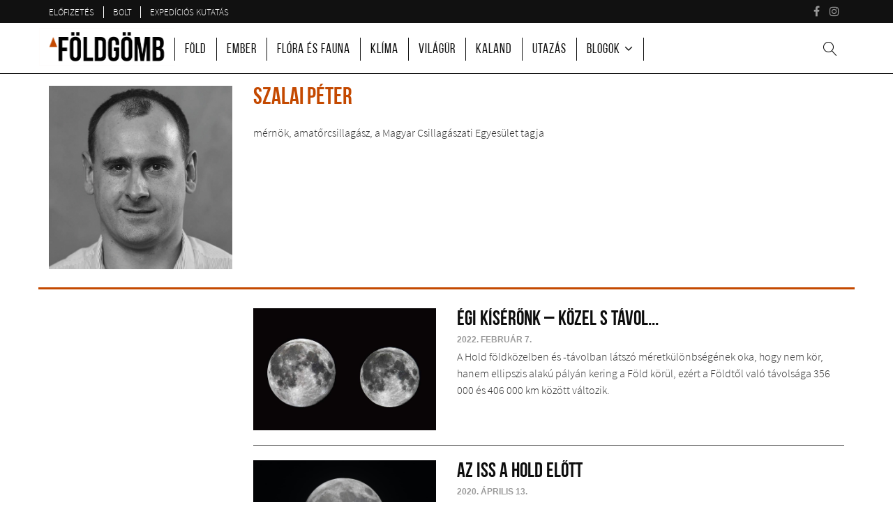

--- FILE ---
content_type: text/html; charset=utf-8
request_url: https://afoldgomb.hu/impresszum/szerzok/szalai-peter
body_size: 31166
content:
<!DOCTYPE html>
<html xmlns="http://www.w3.org/1999/xhtml" xml:lang="hu-hu" lang="hu-hu" dir="ltr">
	<head>
		<meta http-equiv="X-UA-Compatible" content="IE=edge">
			<meta name="viewport" content="width=device-width, initial-scale=1">
			<meta name="have-i-been-pwned-verification" value="4d333e219bb95119f0c5c996d75b8ae1">
								<!-- head -->
				<base href="https://afoldgomb.hu/impresszum/szerzok/szalai-peter" />
	<meta http-equiv="content-type" content="text/html; charset=utf-8" />
	<meta name="description" content="A Földgömb - a Magyar Földrajzi Társaság népszerű folyóirata" />
	<meta name="generator" content="A Földgömb" />
	<title>Szalai Péter</title>
	<link href="/templates/shaper_helix3/images/favicon.ico" rel="shortcut icon" type="image/vnd.microsoft.icon" />
	<link href="/favicon.ico" rel="shortcut icon" type="image/vnd.microsoft.icon" />
	<link href="//fonts.googleapis.com/css?family=Source+Sans+Pro:200,200italic,300,300italic,regular,italic,600,600italic,700,700italic,900,900italic&amp;subset=latin-ext" rel="stylesheet" type="text/css" />
	<link href="/templates/shaper_helix3/css/bootstrap.min.css?d4984791819535abd680fcf89cec1d6c" rel="stylesheet" type="text/css" />
	<link href="/templates/shaper_helix3/css/font-awesome.min.css?d4984791819535abd680fcf89cec1d6c" rel="stylesheet" type="text/css" />
	<link href="/templates/shaper_helix3/css/legacy.css?d4984791819535abd680fcf89cec1d6c" rel="stylesheet" type="text/css" />
	<link href="/templates/shaper_helix3/css/template.css?d4984791819535abd680fcf89cec1d6c" rel="stylesheet" type="text/css" />
	<link href="/templates/shaper_helix3/css/presets/preset4.css?d4984791819535abd680fcf89cec1d6c" rel="stylesheet" class="preset" type="text/css" />
	<link href="/media/com_finder/css/finder.css?d4984791819535abd680fcf89cec1d6c" rel="stylesheet" type="text/css" />
	<link href="/templates/shaper_helix3/css/frontend-edit.css?d4984791819535abd680fcf89cec1d6c" rel="stylesheet" type="text/css" />
	<style type="text/css">
body{font-family:Source Sans Pro, sans-serif; font-size:16px; font-weight:300; }h1{font-family:Source Sans Pro, sans-serif; font-weight:700; }h2{font-family:Source Sans Pro, sans-serif; font-size:24px; font-weight:700; }h3{font-family:Source Sans Pro, sans-serif; font-size:24px; font-weight:700; }#sp-top-bar{ background-color:#111111;color:#ffffff; }#sp-bottom-banners{ padding:0 0 10px 0; }#sp-bottom{ background-color:#4d4d4d;padding:20px 0px 35px; }#sp-bottom-under{ padding:20px 0; }
	</style>
	<script src="/media/jui/js/jquery.min.js?d4984791819535abd680fcf89cec1d6c" type="text/javascript"></script>
	<script src="/media/jui/js/jquery-noconflict.js?d4984791819535abd680fcf89cec1d6c" type="text/javascript"></script>
	<script src="/media/jui/js/jquery-migrate.min.js?d4984791819535abd680fcf89cec1d6c" type="text/javascript"></script>
	<script src="/templates/shaper_helix3/js/bootstrap.min.js" type="text/javascript"></script>
	<script src="/templates/shaper_helix3/js/jquery.sticky.js" type="text/javascript"></script>
	<script src="/templates/shaper_helix3/js/main.js" type="text/javascript"></script>
	<script src="/media/jui/js/jquery.autocomplete.min.js?d4984791819535abd680fcf89cec1d6c" type="text/javascript"></script>
	<script src="/templates/shaper_helix3/js/frontend-edit.js" type="text/javascript"></script>
	<script type="text/javascript">

var sp_preloader = '0';

var sp_gotop = '0';

var sp_offanimation = 'default';

				jQuery(document).ready(function() {
					var value, searchword = jQuery('#mod-finder-searchword');

						jQuery('#mod-finder-searchword').keydown(function(e) {
						    if (e.keyCode == 27) { // escape key maps to keycode `27`
						        jQuery('#sp-header').css('background', '#fff');
						        jQuery('.fg-header').show();
						        jQuery('#smart-search').hide();
						        jQuery('#popup-outer').hide();
						    }else if (e.keyCode == 13){
						    	jQuery('#mod-finder-searchform').submit();
						    }
						});
						
						// Get the current value.
						value = searchword.val();

						// If the current value equals the default value, clear it.
						searchword.on('focus', function ()
						{
							var el = jQuery(this);

							if (el.val() === 'MOD_FINDER_SEARCH_VALUE')
							{
								el.val('');
							}
						});

						// If the current value is empty, set the previous value.
						searchword.on('blur', function ()
						{
							var el = jQuery(this);

							if (!el.val())
							{
								el.val(value);
							}
						});

						jQuery('#mod-finder-searchform').on('submit', function (e)
						{
							if(jQuery('#mod-finder-searchword').val()=='' || typeof jQuery('#mod-finder-searchword').val() == 'undefined'){
								e.preventDefault();
								return false;
							}
							e.stopPropagation();
							var advanced = jQuery('#mod-finder-advanced');

							// Disable select boxes with no value selected.
							if (advanced.length)
							{
								advanced.find('select').each(function (index, el)
								{
									var el = jQuery(el);

									if (!el.val())
									{
										el.attr('disabled', 'disabled');
									}
								});
							}
						});
				var suggest = jQuery('#mod-finder-searchword').autocomplete({
					serviceUrl: '/component/finder/?task=suggestions.suggest&amp;format=json&amp;tmpl=component',
					paramName: 'q',
					minChars: 1,
					maxHeight: 400,
					width: 300,
					zIndex: 9999,
					deferRequestBy: 500
				});});
	</script>

									<link rel="apple-touch-icon-precomposed" sizes="57x57" href="/images/design/favicon/apple-touch-icon-57x57.png" />
					<link rel="apple-touch-icon-precomposed" sizes="114x114" href="/images/design/favicon/apple-touch-icon-114x114.png" />
					<link rel="apple-touch-icon-precomposed" sizes="72x72" href="/images/design/favicon/apple-touch-icon-72x72.png" />
					<link rel="apple-touch-icon-precomposed" sizes="144x144" href="/images/design/favicon/apple-touch-icon-144x144.png" />
					<link rel="apple-touch-icon-precomposed" sizes="60x60" href="/images/design/favicon/apple-touch-icon-60x60.png" />
					<link rel="apple-touch-icon-precomposed" sizes="120x120" href="/images/design/favicon/apple-touch-icon-120x120.png" />
					<link rel="apple-touch-icon-precomposed" sizes="76x76" href="/images/design/favicon/apple-touch-icon-76x76.png" />
					<link rel="apple-touch-icon-precomposed" sizes="152x152" href="/images/design/favicon/apple-touch-icon-152x152.png" />
					<link rel="icon" type="image/png" href="/images/design/favicon/favicon-196x196.png" sizes="196x196" />
					<link rel="icon" type="image/png" href="/images/design/favicon/favicon-96x96.png" sizes="96x96" />
					<link rel="icon" type="image/png" href="/images/design/favicon/favicon-32x32.png" sizes="32x32" />
					<link rel="icon" type="image/png" href="/images/design/favicon/favicon-16x16.png" sizes="16x16" />
					<link rel="icon" type="image/png" href="/images/design/favicon/favicon-128.png" sizes="128x128" />
					<meta name="msapplication-TileColor" content="#FFFFFF" />
					<meta name="msapplication-TileImage" content="/images/design/favicon/mstile-144x144.png" />
					<meta name="msapplication-square70x70logo" content="/images/design/favicon/mstile-70x70.png" />
					<meta name="msapplication-square150x150logo" content="/images/design/favicon/mstile-150x150.png" />
					<meta name="msapplication-square310x310logo" content="/images/design/favicon/mstile-310x310.png" />
				</head>
				<body class="site com-contact view-contact no-layout no-task itemid-170 hu-hu ltr  sticky-header layout-fluid off-canvas-menu-init">

					<div class="body-wrapper">
						<div class="body-innerwrapper">
							<section id="sp-top-bar" class=" hidden-xs hidden-sm"><div class="container"><div class="row"><div id="sp-top1" class="col-sm-9 col-md-9"><div class="sp-column "><div class="sp-module "><div class="sp-module-content"><ul class="nav menu" id="topmenu">
<li class="item-198"><a href="/elofizetes" target="_blank" > Előfizetés</a></li><li class="item-427"><a href="https://ebolt.afoldgomb.hu" > Bolt</a></li><li class="item-420"><a href="https://expedicio.eu/" target="_blank" title="A Földgömb az Expedíciós Kutatásért Alapítvány honlapja" > Expedíciós kutatás</a></li></ul>
</div></div></div></div><div id="sp-top2" class="col-sm-3 col-md-3"><div class="sp-column "><ul class="social-icons"><li><a target="_blank" href="https://www.facebook.com/foldgomb"><i class="fa fa-facebook"></i></a></li><li><a target="_blank" href="https://www.instagram.com/foldgombmagazin/"><i class="fa fa-instagram"></i></a></li></ul></div></div></div></div></section><header id="sp-header"><div class="container"><div class="row"><div id="sp-menu" class="col-sm-12 col-md-12"><div class="sp-column ">			<ul class="fg-header" style="display: block;">
				<li class="fg-logo" itemscope="" itemtype="http://schema.org/Organization" itemprop="publisher">
					<a href="https://afoldgomb.hu/" class="header-logo" itemprop="url" data-link-name="site logo" data-component="logo">A Földgömb</a>
					<meta itemprop="name" content="A Földgömb">
					<div itemprop="logo" itemscope="" itemtype="http://schema.org/ImageObject">
						<meta itemprop="url" content="https://afoldgomb.hu/images/design/logo.png">
						<meta itemprop="width" content="490">
						<meta itemprop="height" content="128">
					</div>
					<link itemprop="sameAs" href="https://www.facebook.com/foldgomb">
					<link itemprop="sameAs" href="https://www.instagram.com/foldgombmagazin/">
				</li>
				<li>

					<div class='sp-megamenu-wrapper'>
						<a id="offcanvas-toggler" class="visible-sm visible-xs" href="#"><span class="lnr lnr-menu"></span></a>
						<a id="smart-search-toggler" class="" href="#" onclick="jQuery('.fg-header').hide();jQuery('#sp-header').css('background', 'transparent');jQuery('#smart-search').show();jQuery('#popup-outer').show();jQuery('#mod-finder-searchword').focus();return false;"><span class="lnr lnr-magnifier"></span></a>
						<ul class="sp-megamenu-parent menu-fade hidden-sm hidden-xs"><li class="sp-menu-item"><a  href="/" >Kezdőlap</a></li><li class="sp-menu-item"><a  href="/fold" >Föld</a></li><li class="sp-menu-item"><a  href="/ember" >Ember</a></li><li class="sp-menu-item"><a  href="/flora-es-fauna" >Flóra és fauna</a></li><li class="sp-menu-item"><a  href="/klima" >Klíma</a></li><li class="sp-menu-item"><a  href="/vilagur" >Világűr</a></li><li class="sp-menu-item"><a  href="/kaland" >Kaland</a></li><li class="sp-menu-item"><a  href="/utazas" >Utazás</a></li><li class="sp-menu-item"></li><li class="sp-menu-item sp-has-child"><a  href="/" >Blogok</a><div class="sp-dropdown sp-dropdown-main sp-menu-right" style="width: 240px;"><div class="sp-dropdown-inner"><ul class="sp-dropdown-items"><li class="sp-menu-item"><a class="blog-menu-item clearfix" href="/blogok/mehesszel-jarom-be" title="Heiling Zsolt blogja" ><img src="/images/contacts/kovacs-tamas.jpg" alt="MéhÉsszel járom be" /><span class="image-title">MéhÉsszel járom be</span> </a></li><li class="sp-menu-item"><a class="blog-menu-item clearfix" href="/blogok/geogulliver" title="Karácsonyi Dávid blogja" ><img src="/images/contacts/karacsonyi-david1.jpg" alt="GeoGulliver" /><span class="image-title">GeoGulliver</span> </a></li><li class="sp-menu-item"><a class="blog-menu-item clearfix" href="/blogok/roka-blog" title="Heiling Zsolt blogja" ><img src="/images/contacts/heiling-zsolt.jpg" alt="Róka-blog" /><span class="image-title">Róka-blog</span> </a></li><li class="sp-menu-item"><a class="blog-menu-item clearfix" href="/blogok/varosnezo" title="Szigeti-Böröcz Ferenc blogja" ><img src="/images/contacts/szigeti-borocz-ferenc-1.jpg" alt="Városnéző" /><span class="image-title">Városnéző</span> </a></li><li class="sp-menu-item"><a class="blog-menu-item clearfix" href="/blogok/molyos-fertaly" title="Kiesz Réka blogja" ><img src="/images/contacts/kiesz-reka.jpg" alt="Molyos FerTály" /><span class="image-title">Molyos FerTály</span> </a></li><li class="sp-menu-item"><a class="blog-menu-item clearfix" href="/blogok/terepjarok" title="Terepjárók blog" ><img src="/images/contacts/terepjarok-nagy-szokes-sq.jpg" alt="Terepjárók" /><span class="image-title">Terepjárók</span> </a></li><li class="sp-menu-item"><a class="blog-menu-item clearfix" href="/blogok/doktorpanik" title="Csima Zoltán blogja" ><img src="/images/contacts/csima-zoltan.jpg" alt="DoktorPánik" /><span class="image-title">DoktorPánik</span> </a></li><li class="sp-menu-item"><a class="blog-menu-item clearfix" href="/blogok/szirmai-vilaga" title="Szirmai Gábor blogja" ><img src="/images/contacts/szirmai-gabor-2.jpg" alt="Szirmai világa" /><span class="image-title">Szirmai világa</span> </a></li></ul></div></div></li></ul>					</div>
				</li>
			</ul>
			<div id="smart-search" style="display: none;">
				<form id="mod-finder-searchform" action="/kereses" method="get" class="form-search">
					<div class="finder form-group input-group">
						<input name="q" id="mod-finder-searchword" class="search-query form-control" size="25" value="" placeholder="Keresés..." type="text">
						<span class="input-group-addon" onclick="jQuery('#mod-finder-searchform').submit();">
        					<span class="lnr lnr-magnifier" onclick="jQuery('#mod-finder-searchform').submit();"></span>
    					</span>
					</div>
				</form>
			</div>
		</div></div></div></div></header><section id="sp-page-title"><div class="row"><div id="sp-title" class="col-sm-12 col-md-12"><div class="sp-column "></div></div></div></section><section id="sp-main-body"><div class="container"><div class="row"><div id="sp-component" class="col-sm-12 col-md-12"><div class="sp-column "><div id="system-message-container">
	</div>

<div class="contact " itemscope itemtype="https://schema.org/Person">
	

		<div class="row contact-wrapper">
		<div class="col-sm-3">
			<div class="author-image" style="background-image: url(/images/contacts/szalai_peter.jpg);"></div>
			
		</div>
		<div class="col-sm-9">
						<h1 class="page-header">
								<span class="contact-name" itemprop="name">Szalai Péter</span>
			</h1>
						<div class="author-type"></div>
			<div class="author-social">
								
			</div>
			<div class="author-desc"><p>mérnök, amatőrcsillagász, a Magyar Csillagászati Egyesület tagja</p></div>
		</div>
	</div>

	<div class="row contact-articles-wrapper">
		<div class="col-sm-9 col-sm-offset-3">
			
			<div class="contact-articles">
		
			<div class="contact-article-wrapper clearfix">
				<article class="item link" itemprop="blogPost" itemscope="" itemtype="http://schema.org/BlogPosting">
					<div class="row">
						<div class="col-sm-4">
													<a href="/latest-cover/a-foldgomb-2021-november-december/egi-kiseronk-kozel-s-tavol">
						        <div class="entry-image intro-image" style="background-image: url(/images/cikkek/2021/12/p16-img1.jpg">
									<img src="/images/cikkek/2021/12/p16-img1.jpg" alt="">
								</div>
							</a>
												</div>

						<div class="col-sm-8">

							<div class="entry-header">
								<h2 itemprop="name">
									<a href="/latest-cover/a-foldgomb-2021-november-december/egi-kiseronk-kozel-s-tavol" itemprop="url">
										Égi kísérőnk – közel s távol...									</a>
								</h2>
															</div>

							<div class="article-date">
								<time datetime="2022-02-07T09:33:00+01:00" itemprop="dateCreated" data-toggle="tooltip" title="Létrehozás dátuma">
								2022. február 7.								</time>
							</div>

							<div class="tag-body">
								<p>A Hold földközelben és -távolban látszó méretkülönbségének oka, hogy nem kör, hanem ellipszis alakú pályán kering a Föld körül, ezért a Földtől való távolsága 356 000 és 406 000 km között változik.</p>							</div>

						</div>
					</div>
				</article>
			</div>


		
			<div class="contact-article-wrapper clearfix">
				<article class="item link" itemprop="blogPost" itemscope="" itemtype="http://schema.org/BlogPosting">
					<div class="row">
						<div class="col-sm-4">
													<a href="/latest-cover/a-foldgomb-2020-marcius-aprilis/az-iss-a-hold-elott">
						        <div class="entry-image intro-image" style="background-image: url(/images/cikkek/2020/03/p11-img1.jpg">
									<img src="/images/cikkek/2020/03/p11-img1.jpg" alt="">
								</div>
							</a>
												</div>

						<div class="col-sm-8">

							<div class="entry-header">
								<h2 itemprop="name">
									<a href="/latest-cover/a-foldgomb-2020-marcius-aprilis/az-iss-a-hold-elott" itemprop="url">
										Az ISS a Hold előtt									</a>
								</h2>
															</div>

							<div class="article-date">
								<time datetime="2020-04-13T14:38:46+02:00" itemprop="dateCreated" data-toggle="tooltip" title="Létrehozás dátuma">
								2020. április 13.								</time>
							</div>

							<div class="tag-body">
								Egyszer, jó pár évvel ezelőtt már próbálkoztam a Nemzetközi Űrállomás (ISS) Hold előtti átvonulásának fotózásával. Úgy adódott, hogy utaznom kellett pár kilométert, és nem maradt elég időm az előkészületekre: épphogy csak kipakoltam, az élességállításra már nem tudtam kellő figyelmet szentelni...							</div>

						</div>
					</div>
				</article>
			</div>


		


</div>

					</div>
	</div>


</div>
</div></div></div></div></section><section id="sp-bottom-banners"><div class="container"><div class="row"><div id="sp-bottombanners" class="col-sm-12 col-md-12"><div class="sp-column "><div class="sp-module  banners-partners"><h3 class=" banners-partners-head">Támogatóink, együttműködő partnereink</h3><div class="sp-module-content">	<div class="bannergroup banners-partners">
	
			<div class="banneritem">
																																																																															<a
								href="/component/banners/click/82" target="_blank" rel="noopener noreferrer"
								title="NKA">
								<img
									src="https://afoldgomb.hu/images/bannerek/partnerek/nka.jpg"
									alt="NKA"
																										/>
							</a>
																					<div class="clr"></div>
		</div>
			<div class="banneritem">
																																																																															<a
								href="/component/banners/click/92" target="_blank" rel="noopener noreferrer"
								title="Trend FM">
								<img
									src="https://afoldgomb.hu/images/bannerek/partnerek/trendfm.jpg"
									alt="Trend FM"
																										/>
							</a>
																					<div class="clr"></div>
		</div>
			<div class="banneritem">
																																																																															<a
								href="/component/banners/click/83" target="_blank" rel="noopener noreferrer"
								title="STA">
								<img
									src="https://afoldgomb.hu/images/bannerek/partnerek/sta.jpg"
									alt="STA"
																										/>
							</a>
																					<div class="clr"></div>
		</div>
			<div class="banneritem">
																																																																															<a
								href="/component/banners/click/88" target="_blank" rel="noopener noreferrer"
								title="Fjallraven">
								<img
									src="https://afoldgomb.hu/images/bannerek/partnerek/fjallraven.jpg"
									alt="Fjallraven"
																										/>
							</a>
																					<div class="clr"></div>
		</div>
			<div class="banneritem">
																																																																															<a
								href="/component/banners/click/86" target="_blank" rel="noopener noreferrer"
								title="Eupolisz">
								<img
									src="https://afoldgomb.hu/images/bannerek/partnerek/eupolisz.jpg"
									alt="Eupolisz"
																										/>
							</a>
																					<div class="clr"></div>
		</div>
			<div class="banneritem">
																																																																															<a
								href="/component/banners/click/188" target="_blank" rel="noopener noreferrer"
								title="Magyar Földrajzi Múzeum">
								<img
									src="https://afoldgomb.hu/images/banners/2025/tamogato-banner-honlapra-mfm.jpg"
									alt="Magyar Földrajzi Múzeum"
																										/>
							</a>
																					<div class="clr"></div>
		</div>
			<div class="banneritem">
																																																																															<a
								href="/component/banners/click/189" target="_blank" rel="noopener noreferrer"
								title="SzM partner">
								<img
									src="https://afoldgomb.hu/images/banners/2025/tamogato-banner-honlapra-szeles-szm.jpg"
									alt="SzM partner"
																										/>
							</a>
																					<div class="clr"></div>
		</div>
			<div class="banneritem">
																																																																															<a
								href="/component/banners/click/191" target="_blank" rel="noopener noreferrer"
								title="Hotel Berghof">
								<img
									src="https://afoldgomb.hu/images/banners/2025/tamogato-banner-honlapra-szeles-berghof.jpg"
									alt="Hotel Berghof"
																										/>
							</a>
																					<div class="clr"></div>
		</div>
	
		</div>
</div></div></div></div></div></div></section><section id="sp-bottom"><div class="container"><div class="row"><div id="sp-bottom1" class="col-xs-12 col-sm-12 col-md-12"><div class="sp-column "><div class="sp-module "><h2 class="sp-module-title">Legfrissebb lapszámaink</h2><div class="sp-module-content">
	<div class="zimma-latestissues row">
				<div class="col-xs-6 col-sm-3">
			<div class="image-wrapper">
				<a href="https://ebolt.afoldgomb.hu/index.php?page=shop.product_details&category_id=1&flypage=flypage.tpl&product_id=265&option=com_virtuemart&Itemid=2" target="_blank">
					<img src="/images/cimlapok/foldgomb-2025-11-12.jpg" alt="" title="A FÖLDGÖMB 2025. november-december" />
				</a>
			</div>
			<h3>
				<a href="https://ebolt.afoldgomb.hu/index.php?page=shop.product_details&category_id=1&flypage=flypage.tpl&product_id=265&option=com_virtuemart&Itemid=2" target="_blank">
					A FÖLDGÖMB 2025. november-december				</a>
			</h3>
		</div>
				<div class="col-xs-6 col-sm-3">
			<div class="image-wrapper">
				<a href="https://ebolt.afoldgomb.hu/index.php?page=shop.product_details&category_id=1&flypage=flypage.tpl&product_id=264&option=com_virtuemart&Itemid=2" target="_blank">
					<img src="/images/cimlapok/foldgomb-2025-09-10.jpg" alt="" title="A FÖLDGÖMB 2025. szeptember-október" />
				</a>
			</div>
			<h3>
				<a href="https://ebolt.afoldgomb.hu/index.php?page=shop.product_details&category_id=1&flypage=flypage.tpl&product_id=264&option=com_virtuemart&Itemid=2" target="_blank">
					A FÖLDGÖMB 2025. szeptember-október				</a>
			</h3>
		</div>
				<div class="col-xs-6 col-sm-3">
			<div class="image-wrapper">
				<a href="https://ebolt.afoldgomb.hu/index.php?page=shop.product_details&category_id=1&flypage=flypage.tpl&product_id=263&option=com_virtuemart&Itemid=2" target="_blank">
					<img src="/images/cimlapok/foldgomb-2025-07-08.jpg" alt="" title="A FÖLDGÖMB 2025. július-augusztus" />
				</a>
			</div>
			<h3>
				<a href="https://ebolt.afoldgomb.hu/index.php?page=shop.product_details&category_id=1&flypage=flypage.tpl&product_id=263&option=com_virtuemart&Itemid=2" target="_blank">
					A FÖLDGÖMB 2025. július-augusztus				</a>
			</h3>
		</div>
				<div class="col-xs-6 col-sm-3">
			<div class="image-wrapper">
				<a href="https://ebolt.afoldgomb.hu/index.php?page=shop.product_details&category_id=1&flypage=flypage.tpl&product_id=262&option=com_virtuemart&Itemid=2" target="_blank">
					<img src="/images/cimlapok/foldgomb-2025-05-06.jpg" alt="" title="A FÖLDGÖMB 2025. május-június" />
				</a>
			</div>
			<h3>
				<a href="https://ebolt.afoldgomb.hu/index.php?page=shop.product_details&category_id=1&flypage=flypage.tpl&product_id=262&option=com_virtuemart&Itemid=2" target="_blank">
					A FÖLDGÖMB 2025. május-június				</a>
			</h3>
		</div>
			</div>
</div></div></div></div></div></div></section><section id="sp-bottom-under"><div class="container"><div class="row"><div id="sp-bottomunder" class="col-sm-12 col-md-12"><div class="sp-column "><div class="sp-module "><div class="sp-module-content"><div class="tagspopular tagscloud">
		<a class="hash-tag" style="font-size: 2.2em;xline-height: 2.2em" href="/flora-es-fauna">
			<span>#</span>flóra és fauna					</a>	
			<a class="hash-tag" style="font-size: 1.2em;xline-height: 1.2em" href="/cimkek/geogulliver">
			<span>#</span>geogulliver					</a>	
			<a class="hash-tag" style="font-size: 1.45em;xline-height: 1.45em" href="/cimkek/mult-ido">
			<span>#</span>múlt idő					</a>	
			<a class="hash-tag" style="font-size: 1.95em;xline-height: 1.95em" href="/cimkek/uti-tipp">
			<span>#</span>úti tipp					</a>	
			<a class="hash-tag" style="font-size: 0.95em;xline-height: 0.95em" href="/cimkek/varosnezo">
			<span>#</span>Városnéző					</a>	
			<a class="hash-tag" style="font-size: 2.2em;xline-height: 2.2em" href="/vilagur">
			<span>#</span>világűr					</a>	
			<a class="hash-tag" style="font-size: 1.45em;xline-height: 1.45em" href="/cimkek/zoldbolygo">
			<span>#</span>zöldbolygó					</a>	
	</div>
</div></div></div></div></div></div></section><footer id="sp-footer"><div class="container"><div class="row"><div id="sp-footer1" class="col-sm-12 col-md-12"><div class="sp-column "><span class="sp-copyright">© Heiling Média Kft.</span><div class="sp-module "><div class="sp-module-content"><ul class="nav menu" id="bottom-menu">
<li class="item-148  current active"><a href="/impresszum" > Kapcsolat</a></li><li class="item-170  current active"><a href="/impresszum" > Impresszum</a></li><li class="item-191"><a href="/a-foldgombrol" > A Földgömbről</a></li><li class="item-424"><a href="/adatvedelmi-nyilatkozat" > Adatvédelmi nyilatkozat</a></li></ul>
</div></div></div></div></div></div></footer>						</div> <!-- /.body-innerwrapper -->
					</div> <!-- /.body-innerwrapper -->

					<!-- Off Canvas Menu -->
					<div class="offcanvas-menu">
						<a href="#" class="close-offcanvas"><i class="fa fa-remove"></i></a>
						<div class="offcanvas-inner">
														  <div class="sp-module "><div class="sp-module-content"><ul class="nav menu">
<li class="item-133"><a href="/" > Kezdőlap</a></li><li class="item-384"><a href="/fold" > Föld</a></li><li class="item-387"><a href="/ember" > Ember</a></li><li class="item-388"><a href="/flora-es-fauna" > Flóra és fauna</a></li><li class="item-389"><a href="/klima" > Klíma</a></li><li class="item-390"><a href="/vilagur" > Világűr</a></li><li class="item-391"><a href="/kaland" > Kaland</a></li><li class="item-392"><a href="/utazas" > Utazás</a></li><li class="item-441  deeper parent">	<a class="nav-header ">Blogok</a>
<span class="offcanvas-menu-toggler collapsed" data-toggle="collapse" data-target="#collapse-menu-441"><i class="open-icon fa fa-angle-down"></i><i class="close-icon fa fa-angle-up"></i></span><ul class="collapse" id="collapse-menu-441"><li class="item-561"><a class="blog-menu-item clearfix" href="/blogok/mehesszel-jarom-be" title="Heiling Zsolt blogja" > <img src="/images/contacts/kovacs-tamas.jpg" alt="MéhÉsszel járom be" /><span class="image-title">MéhÉsszel járom be</span> </a></li><li class="item-440"><a class="blog-menu-item clearfix" href="/blogok/geogulliver" title="Karácsonyi Dávid blogja" > <img src="/images/contacts/karacsonyi-david1.jpg" alt="GeoGulliver" /><span class="image-title">GeoGulliver</span> </a></li><li class="item-477"><a class="blog-menu-item clearfix" href="/blogok/roka-blog" title="Heiling Zsolt blogja" > <img src="/images/contacts/heiling-zsolt.jpg" alt="Róka-blog" /><span class="image-title">Róka-blog</span> </a></li><li class="item-455"><a class="blog-menu-item clearfix" href="/blogok/varosnezo" title="Szigeti-Böröcz Ferenc blogja" > <img src="/images/contacts/szigeti-borocz-ferenc-1.jpg" alt="Városnéző" /><span class="image-title">Városnéző</span> </a></li><li class="item-472"><a class="blog-menu-item clearfix" href="/blogok/molyos-fertaly" title="Kiesz Réka blogja" > <img src="/images/contacts/kiesz-reka.jpg" alt="Molyos FerTály" /><span class="image-title">Molyos FerTály</span> </a></li><li class="item-471"><a class="blog-menu-item clearfix" href="/blogok/terepjarok" title="Terepjárók blog" > <img src="/images/contacts/terepjarok-nagy-szokes-sq.jpg" alt="Terepjárók" /><span class="image-title">Terepjárók</span> </a></li><li class="item-442"><a class="blog-menu-item clearfix" href="/blogok/doktorpanik" title="Csima Zoltán blogja" > <img src="/images/contacts/csima-zoltan.jpg" alt="DoktorPánik" /><span class="image-title">DoktorPánik</span> </a></li><li class="item-468"><a class="blog-menu-item clearfix" href="/blogok/szirmai-vilaga" title="Szirmai Gábor blogja" > <img src="/images/contacts/szirmai-gabor-2.jpg" alt="Szirmai világa" /><span class="image-title">Szirmai világa</span> </a></li></ul></li></ul>
</div></div><div class="sp-module "><div class="sp-module-content"><ul class="nav menu" id="offcanvas-topmenu">
<li class="item-148  current active"><a href="/impresszum" > Kapcsolat</a></li><li class="item-170  current active"><a href="/impresszum" > Impresszum</a></li><li class="item-191"><a href="/a-foldgombrol" > A Földgömbről</a></li><li class="item-424"><a href="/adatvedelmi-nyilatkozat" > Adatvédelmi nyilatkozat</a></li></ul>
</div></div>
													</div> <!-- /.offcanvas-inner -->
					</div> <!-- /.offcanvas-menu -->

					<div id="fb-root"></div>
<script>
(function(d, s, id) {
	var js, fjs = d.getElementsByTagName(s)[0];
	if (d.getElementById(id)) return;
	js = d.createElement(s); js.id = id;
	js.src = "https://connect.facebook.net/en_US/sdk.js#xfbml=1&version=v3.0&appId=1300576783292243";
	fjs.parentNode.insertBefore(js, fjs);
}(document, 'script', 'facebook-jssdk'));
</script>

<!-- Global Site Tag (gtag.js) - Google Analytics -->
<script async src="https://www.googletagmanager.com/gtag/js?id=UA-10522371-1"></script>
<script>
  window.dataLayer = window.dataLayer || [];
  function gtag(){dataLayer.push(arguments)};
  gtag('js', new Date());

  gtag('config', 'UA-10522371-1');
</script>


					
					<!-- Preloader -->
					
					<!-- Go to top -->
					
					<div id="popup-slideshow-outer">
						<div id="popup-slideshow-wrapper">
							<span class="stop-slideshow lnr lnr-cross" onclick="jQuery('#popup-slideshow-outer').hide();"></span>
							<span id="arrow_left" class="lnr lnr-chevron-left"></span>
							<span id="arrow_right" class="lnr lnr-chevron-right"></span>
							<img id="cycle-loader" src="/images/design/ajax-loader.gif" />
							
						</div>
					</div>
					<div id="popup-outer" onclick="jQuery('#sp-header').css('background', '#fff');jQuery('.fg-header').show();jQuery('#smart-search').hide();jQuery('#popup-outer').hide();"></div>			
				</body>
				</html>
